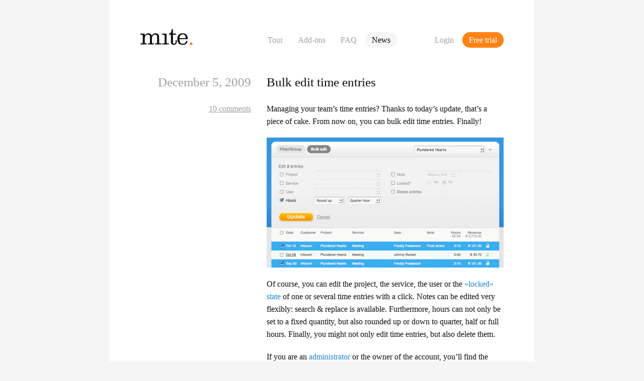

--- FILE ---
content_type: text/html; charset=utf-8
request_url: https://mite.de/en/blog/2009/12/05/bulk-edit-time-entries/
body_size: 4150
content:
<!DOCTYPE html>
<html lang="en">
<head>
  <meta charset="utf-8">
	<title>mite.blog. Bulk edit time entries</title>

	<meta name="viewport" content="width=device-width, initial-scale=1">
	<link rel="stylesheet" href="/assets/css/site-GJFVHV3A.min.css" type="text/css" media="screen" />
  <link rel="icon" href="/favicon.svg">
  <link rel="mask-icon" href="/favicon-mask.svg" color="#ff8215">
  <link rel="apple-touch-icon" href="/mite-logo-180x180.png">
  <link rel="alternate" hreflang="de" href="https://mite.de/blog/2009/12/05/mehrere-zeiteintraege-auf-einen-rutsch-bearbeiten/" />
  <link href="https://mite.de/en/blog/index.atom" rel="alternate" title="mite.blog. Feed of all articles" type="application/atom+xml" />
  <link rel="canonical" href="https://mite.de/en/blog/2009/12/05/bulk-edit-time-entries/" />
  <script>
    if(!(typeof(CSS) != 'undefined' && CSS.supports && CSS.supports('display: grid'))) {
      window.location.replace(
        (window.location.pathname.lastIndexOf('/en') == 0  ? '/en' : '') + '/errors/legacy.html'
      );
    }
  </script>
</head>

<body id="blog">
  <div class="page l-stack l-center">
    <header class="page-header menu" id="pageHeader">
  <a class="page-header-logo" href="/en/"  title="Home">
    <h1>
      <svg viewBox="0 0 218 67">
        <title>Bulk edit time entries</title>
        <path d="M18.36 27.155l.193-.001c4.059-6.088 7.828-9.759 15.751-9.759 6.572 0 11.21 3.961 12.853 9.759 4.349-6.185 8.986-9.759 16.234-9.759 13.046 0 14.689 8.793 14.689 20.969V55.08c0 2.996.676 4.445 3.865 4.445h5.604v4.543h-26.09v-4.543h4.542c3.188 0 3.865-1.449 3.865-4.445V31.503c0-5.798-3.48-8.698-8.601-8.698-7.151 0-13.046 7.634-13.046 13.915v18.36c0 2.996.677 4.445 3.866 4.445h4.445v4.543H31.695v-4.543h4.445c3.19 0 3.866-1.449 3.866-4.445V32.662c0-5.895-3.092-9.857-8.698-9.857-7.247 0-12.948 8.021-12.948 13.915v18.36c0 2.996.676 4.445 3.865 4.445h4.349v4.543H0v-4.543h6.281c3.188 0 3.865-1.449 3.865-4.445V27.831c0-2.996-.677-4.446-3.865-4.446H0v-4.542h18.36v8.311zM109.165 55.08c0 2.996.677 4.445 3.865 4.445h6.185v4.543h-28.41v-4.543h6.281c3.189 0 3.865-1.449 3.865-4.445V27.831c0-2.996-.676-4.445-3.865-4.445h-6.281v-4.542h18.36V55.08zM119.242 18.844c9.084-1.256 10.824-10.92 11.402-18.844h5.026v18.844h13.722v4.542H135.67v31.888c0 3.963 1.547 5.703 4.832 5.703 4.058 0 6.763-3.867 6.763-9.471v-5.605h4.543v4.156c0 9.373-2.802 15.461-13.142 15.461-8.504 0-11.209-5.606-11.209-11.016V23.386h-8.215v-4.542zM188.914 37.494c0-8.407-3.768-15.559-12.563-15.559-8.986 0-13.14 7.152-13.14 15.559h25.703zm-25.703 4.541c0 9.857 2.125 18.941 13.527 18.941 7.731 0 12.467-4.06 14.496-11.597h5.604c-2.125 10.437-8.793 16.138-20.195 16.138-14.303 0-22.614-8.214-22.614-24.062 0-15.847 8.311-24.061 22.614-24.061 15.556 0 20.582 10.919 21.453 24.641h-34.885z"></path><path d="M206.221 60.754c0-1.51.52-2.809 1.557-3.893 1.037-1.086 2.312-1.628 3.822-1.628 1.51 0 2.807.55 3.892 1.652 1.086 1.101 1.627 2.39 1.627 3.869s-.541 2.752-1.627 3.82c-1.085 1.071-2.382 1.606-3.892 1.606-1.51 0-2.785-.528-3.822-1.582-1.037-1.053-1.557-2.334-1.557-3.844" fill="currentColor"></path>
      </svg>
    </h1>
  </a>

  <div class="page-header-menu-btn goto" id="pageHeaderMenuBtn">
    <svg viewBox="0 0 100 100">
      <g fill="currentColor" class="hide-on-open">
        <rect y="20" width="100" height="12" rx="8"></rect>
        <rect y="50" width="100" height="12" rx="8"></rect>
        <rect y="80" width="100" height="12" rx="8"></rect>
      </g>
      <path class="show-on-open" d="M 15,15 L 85,85 M 85,15 L 15,85" stroke="currentColor" fill="transparent" stroke-linecap="round" stroke-width="12" />
    </svg>
    Menu
  </div>
  <nav class="page-header-nav page-header-nav-main menu-gotos" aria-label="Main">
    <ul>
      <li><a href="/en/tour.html" class="goto" title="Take a tour: features &amp; screenshots">Tour</a></li>
      <li><a href="/en/platform/" class="goto" title="Add-ons">Add-ons</a></li>
      <li><a href="/en/faq.html" class="goto" title="Questions &amp; answers">FAQ</a></li>
      <li><a href="/en/blog/" class="goto isCurrent">News</a></li>
    </ul>
  </nav>
  <nav class="page-header-nav page-header-nav-cta">
    <ul>
      <li><a class="goto" href="https://app.mite.de/where_to_login/en/" title='Have an account? Login.'>Login</a></li>
      <li><a href="/en/trial.html" class="goto goto-trial" title="Sign up! 30-day free trial.">Free trial</a></li>
    </ul>
  </nav>
  <nav id="switchLang" class="not-visible page-header-nav page-header-nav-lang menu-gotos">
    <a class="goto" href="/blog/2009/12/05/mehrere-zeiteintraege-auf-einen-rutsch-bearbeiten/">Zur deutschen Version wechseln</a>
  </nav>
</header>

    <main class="page-main l-stack">
      
<article class="post l-stack" id="post_314" data-id="314">
  <section class="post-content big-headers l-grid-header-col l-grid--row-gap-s1">
    <p class="post-date sidecolumn">December 5, 2009</p>
    <header class="post-header">
      <h2><a href="/en/blog/2009/12/05/bulk-edit-time-entries/" rel="bookmark">Bulk edit time entries</a></h2>
    </header>
    <p class="post-comments-link dimmed sidecolumn"><a class="commentsLink" href="/en/blog/2009/12/05/bulk-edit-time-entries/#comments"></a></p>
    <section class="l-stack l-stack-s1 post-text">
      <p>Managing your team&#8217;s time entries? Thanks to today&#8217;s update, that&#8217;s a piece of cake. From now on, you can bulk edit time entries. Finally!</p>
<p><img src="/assets/img/blog/bulk-edit-time-entries.png" alt="Bulk edit time entries" /></p>
<p>Of course, you can edit the project, the service, the user or the <a href="/en/blog/2009/12/05/lock-time-entries/">»locked« state</a> of one or several time entries with a click. Notes can be edited very flexibly: search &amp; replace is available. Furthermore, hours can not only be set to a fixed quantity, but also rounded up or down to quarter, half or full hours. Finally, you might not only edit time entries, but also delete them.</p>
<p>If you are an <a href="/en/blog/2009/12/05/new-user-role-the-administrator/">administrator</a> or the owner of the account, you&#8217;ll find the new bulk edit feature under the tab »Reports =&gt; Time entries«. Co-workers and time trackers are not authorised to bulk edit time entries.</p>
<p>Have a look at the short video screencast (1:25) to see the feature in action:</p>
<p><object width="553" height="415"><param name="allowfullscreen" value="true" /><param name="allowscriptaccess" value="always" /><param name="movie" value="http://vimeo.com/moogaloop.swf?clip_id=7794248&server=vimeo.com&show_title=1&show_byline=0&show_portrait=1&color=00adef&fullscreen=1" /><embed src="http://vimeo.com/moogaloop.swf?clip_id=7794248&server=vimeo.com&show_title=1&show_byline=0&show_portrait=1&color=00adef&fullscreen=1" type="application/x-shockwave-flash" allowfullscreen="true" allowscriptaccess="always" width="553" height="415"></embed></object><a href="http://vimeo.com/7794248">mite. Bulk edit time entries.</a> from <a href="http://vimeo.com/mite">mite</a> on <a href="http://vimeo.com">Vimeo</a>.</p>
<p>Please tell us how bulk edit is working out for you! We&#8217;d love to hear from you.</p>

      <p class="dimmed">
        Julia in
        <a href="/en/blog/tag/new-features">New features</a>
      </p>
    </section>
  </section>
  <section id="comments" class="hide-wo-js l-stack l-stack-s6">
    <div class="l-grid-header-col l-grid--row-gap-s1">
      <h2>Got something to add?</h2>

      <form action="/comments" id="commentForm" method="post" class="l-stack l-stack-s1">
        <input class="input input-text" autocomplete="name" id="comment_author_name" name="name" type="text" placeholder="Your name" autocomplete="name">
        <input class="input input-text" autocomplete="email" id="comment_author_email" name="email" type="text" placeholder="Your e-mail" autocomplete="email">
        <input class="input input-text" autocomplete="url" id="comment_author_url" name="url" type="text" placeholder="Your website (optional)" autocomplete="url">
        <textarea class="input input-textarea" id="comment_body" name="body" rows="8" autocomplete="off"></textarea>
        <input class="goto goto-submit" type="submit" id="submitComment" value="Add comment" disabled="disabled">
      </form>
    </div>
  </section>
  </article>

<div class="l-grid-3-3-3-1">
  <div class="l-stack l-stack-s0">
    <h3>Categories</h3>
    <ul class="nav-list">
      <li><a href="/en/blog/tag/new-features/">New features</a></a></li>
      <li><a href="/en/blog/tag/tech-talk/">Tech talk</a></a></li>
      <li><a href="/en/blog/tag/inside-out/">Inside out</a></a></li>
      <li><a href="/en/blog/tag/add-ons/">Add ons</a></a></li>
      <li><a href="/en/blog/tag/let's-discuss/">Let's discuss</a></a></li>
      </ul>
  </div>

  <div class="l-stack l-grid--span2">
    <form method="get" action="https://duckduckgo.com/" class="l-stack l-stack-s0">
  <h3><label for="q">Search</label></h3>
  <p>
    <input class="input input-text" type="text" accesskey="s" id="q" value="" name="q" placeholder="Search & press enter" />
    <input type="hidden" name="sites" value="https://mite.de/en/blog/" />
  </p>
</form>


    <div class="l-stack l-stack-s0">
      <h3>Subscribe</h3>
      <p><a href="/en/blog/index.atom">Feed of all articles</a></p>
    </div>
  </div>
</div>


      </main>
  </div>
  <footer class="page-footer l-center l-grid-3 vcard dimmed">
  <div class="page-footer-org">
    &copy; 2006-2026 &ndash;
    <span class="fn org">
      <a class="url hidden" href="https://mite.de">https://mite.de</a>
      <span class="organization-name">mite GmbH</span>
    </span>
    <span class="adr hidden">
      <span class="street-address">Kaiser-Joseph-Straße 254</span>
      <span class="postal-code">79098</span> <span class="locality">Freiburg im Breisgau</span>
      <span class="country-name">
        Germany
      </span>
    </span>
  </div>
  <nav class="page-footer-lang nav-list">
    <a class="goto" href="/blog/2009/12/05/mehrere-zeiteintraege-auf-einen-rutsch-bearbeiten/">
      Zur deutschen Version wechseln
    </a>
  </nav>
  <nav class="page-footer-nav">
    <ul class="nav-list nav-list-oneline">
      <li><span class="email goto">&nbsp;</span></li>
    <li><a class="goto" href="/en/api/">Open API</a></li>
      <li><a class="goto" href="/en/manifesto.html">Manifesto</a></li>
      <li><a class="goto" href="/en/terms.html">Terms</a></li>
      <li><a class="goto" href="/en/privacypolicy.html">Privacy</a></li>
      <li><a class="goto" href="/en/imprint.html">Legal notice</a></li>
    </ul>
  </nav>
</footer>

  <script defer src="/assets/js/site-UYHEDVOO.min.js"></script>
</body>
</html>


--- FILE ---
content_type: text/css; charset=utf-8
request_url: https://mite.de/assets/css/site-GJFVHV3A.min.css
body_size: 4427
content:
*,*:before,*:after{box-sizing:border-box}body,h1,h2,h3,h4,p,figure,blockquote,dl,dd{margin:0}html:focus-within{scroll-behavior:smooth}body{min-height:100vh;text-rendering:optimizeSpeed}a:not([class]){text-decoration-skip-ink:auto}img,picture{max-width:100%;display:block}input,button,textarea,select{font:inherit}@media (prefers-reduced-motion: reduce){html:focus-within{scroll-behavior:auto}*,*:before,*:after{animation-duration:.01ms!important;animation-iteration-count:1!important;transition-duration:.01ms!important;scroll-behavior:auto!important}}h1,h2,h3,h4{font-weight:400;color:var(--color-grey-mid)}h2{font-size:var(--s1)}p,h3,h4,.small-headers h2{font-size:var(--s0)}.big-headers h2{font-size:var(--s2)}.big-headers h3{font-size:var(--s1)}a{color:var(--color-blue);text-decoration:underline}@media (hover: hover){a{text-decoration:none}a:hover{color:var(--color-blue);text-decoration:underline}}a.isHighlighted{color:var(--color-orange)}@media (hover: hover){a.isHighlighted:hover{color:var(--color-orange)}}.dimmed,.dimmed>a,.dimmed a{color:var(--color-grey-mid)}.dimmed>a,.dimmed a{text-decoration:underline}@media (hover: hover){.dimmed>a:hover,.dimmed a:hover{color:var(--color-grey-dark)}}ul,ol{margin:0 0 0 1rem;padding:0}li+li{margin-top:var(--s-2)}.dark{color:var(--color-grey-dark)}.allow-wrap{overflow-wrap:break-word}:root{--font-main: Georgia, "Century Schoolbook L", serif;--font-mono: Consolas,Liberation Mono,Menlo,Source Code Pro,Courier,monospace;--color-grey-darkest: rgb(7, 7, 7);--color-grey-dark: rgb(15, 15, 15);--color-grey-mid: rgb(160, 160, 160);--color-grey-lightish-mid: rgb(218, 218, 218);--color-grey-lightish: rgb(230, 230, 230);--color-grey-light-mid: rgb(238, 238, 238);--color-grey-light: rgb(245, 245, 245);--color-orange: rgb(255, 130, 21);--color-blue: rgb(35, 133, 210);--color-blue-lightest: rgb(194, 224, 247);--measure: 50ch;--ratio: 1.25;--s-6: calc(var(--s-5) / var(--ratio));--s-5: calc(var(--s-4) / var(--ratio));--s-4: calc(var(--s-3) / var(--ratio));--s-3: calc(var(--s-2) / var(--ratio));--s-2: calc(var(--s-1) / var(--ratio));--s-1: calc(var(--s0) / var(--ratio));--s0: 1rem;--s1: calc(var(--s0) * var(--ratio));--s2: calc(var(--s1) * var(--ratio));--s3: calc(var(--s2) * var(--ratio));--s4: calc(var(--s3) * var(--ratio));--s5: calc(var(--s4) * var(--ratio));--s6: calc(var(--s5) * var(--ratio));--s7: calc(var(--s6) * var(--ratio));--std-space: var(--s4);--std-page-inline-padding: var(--s6);line-height:1.6;font-family:var(--font-main);font-size:var(--s0);background-color:var(--color-grey-light);color:var(--color-grey-dark)}@media screen and (prefers-contrast: more){:root{--color-grey-mid: rgb(120, 120, 120)}}.hidden{display:none!important}.not-visible{visibility:hidden!important}body.js-on .hide-with-js,.hide-wo-js{display:none}body.js-on .hide-wo-js{display:block}.a-right{text-align:right}.l-stack{display:flex;flex-direction:column;justify-content:flex-start}.l-stack>*{margin-top:0;margin-bottom:0}.l-stack>*+*{margin-top:var(--space, var(--s2))}.l-stack-s-1>*+*{margin-top:var(--s-1)}.l-stack-s0>*+*{margin-top:var(--s0)}.l-stack-s1>*+*{margin-top:var(--s1)}.l-stack-s5>*+*{margin-top:var(--s5)}.l-stack-s6>*+*{margin-top:var(--s6)}.l-stack-reverse>*+*{margin-top:0}.l-stack-reverse.l-stack-s0>*{margin-top:var(--s0)}.l-center{box-sizing:content-box;margin-left:auto;margin-right:auto;max-width:var(--measure)}.l-center-fill{display:flex;align-items:center;align-self:center}.l-center-fill>*{flex-grow:1}.l-grid-2,.l-grid-3,.l-grid-3-2-2-1,.l-grid-3-3-3-1,.l-grid-3-1-1-1,.l-grid-rotate,.l-grid-rotate-reverse,.l-grid-header-col,.l-grid-mainheader{display:grid;gap:var(--s3)}.l-grid-2{grid-template-columns:1fr 1fr}.l-grid-3,.l-grid-3-2-2-1,.l-grid-3-3-3-1,.l-grid-3-1-1-1,.l-grid-header-col,.l-grid-mainheader{grid-template-columns:1fr 1fr 1fr}.l-grid-rotate,.l-grid-rotate-reverse{grid-template-columns:1fr;align-items:center}.l-grid-header-col>*{grid-column:2 / -1}.l-grid-header-col>h2,.l-grid-header-col>h3,.l-grid-header-col>.sidecolumn{text-align:right;word-wrap:anywhere;grid-column:span 1}.l-grid-mainheader>*{grid-column:1 / -1}.l-grid-mainheader>h2{grid-column:2 / -1}.l-grid--aside-optional>*{grid-column:1 / -2}.l-grid--aside-optional>aside{grid-column:-2 / -1}@media screen and (max-width: 920px){.l-grid-3-2-2-1{grid-template-columns:1fr 1fr}.l-grid--merge-last-2-rows{grid-template-rows:1fr 1fr}.l-grid--merge-last-2-rows>:first-child{grid-row:1 / 3}.l-grid-3-1-1-1{grid-template-columns:1fr}.l-grid-rotate{grid-template-columns:1fr 2fr}.l-grid-rotate-reverse{grid-template-columns:2fr 1fr;grid-auto-flow:dense}.l-grid-rotate-reverse>:first-child{grid-column:2}.l-grid-rotate-reverse>:last-child{grid-column:1 / 2}}@media screen and (max-width: 720px){.l-grid-header-col.l-grid--break-at-medium>*{grid-column:1 / -1}.l-grid-header-col.l-grid--break-at-medium>h2,.l-grid-header-col.l-grid--break-at-medium>h3,.l-grid-header-col.l-grid--break-at-medium>.sidecolumn{text-align:left}}@media screen and (max-width: 520px){.l-grid-3-3-3-1,.l-grid-3-2-2-1,.l-grid-rotate,.l-grid-rotate-reverse,.l-grid-3-3-3-1{grid-template-columns:1fr}.l-grid-header-col>*{grid-column:1 / -1}.l-grid-header-col>h2,.l-grid-header-col>h3,.l-grid-header-col>.sidecolumn{text-align:left;grid-column:1 / -1}.l-grid-rotate-reverse>:first-child,.l-grid-rotate-reverse>:last-child{grid-column:auto}.l-grid-mainheader>*,.l-grid-mainheader>h2{grid-column:1 / -1}.l-grid--aside-optional>*{grid-column:1 / -1}.l-grid--aside-optional>aside{display:none}}.l-grid--span2{grid-column:span 2}.l-grid--row-gap-s1{row-gap:var(--s1)}.l-grid--with-h2-span3>h2{grid-column:1 / -1}.l-grid--a-baseline{align-items:first baseline}.code{display:inline-block;background-color:var(--color-grey-lightish);padding:1px var(--s-3) 0;font-size:var(--s-1);line-height:1.6;border-radius:var(--s-1);font-family:var(--font-mono);white-space:nowrap}.code-hl{background-color:var(--color-blue);color:#fff}.code-ll{background-color:#fff;color:var(--color-blue)}.frame{display:block;overflow:hidden}.frame>img,.frame>picture,.frame>picture>img{display:block;max-width:100%}.frame-30ch{display:flex;justify-content:center}.frame-30ch>img,.frame-30ch>picture,.frame-30ch>picture>img{max-width:min(30ch,100%)}.frame-20ch>img,.frame-20ch>picture,.frame-20ch>picture>img{max-width:min(20ch,100%)}.frame-rounded{border-radius:var(--s0)}@media screen and (max-width: 720px){.frame-snap{border-radius:0;margin-left:calc(-1 * var(--std-page-inline-padding));margin-right:calc(-1 * var(--std-page-inline-padding))}.frame-snap-169{aspect-ratio:16 / 9}.frame-snap-169>img,.frame-snap-169>picture,.frame-snap-169>picture>img{inline-size:100%;block-size:100%;object-fit:cover}}.input{width:min(100%,calc(var(--s0) * 20));border:0;outline:0;border-radius:var(--s-3);background-color:#fff;padding-left:var(--s-1);padding-right:var(--s-1);-webkit-appearance:none;appearance:none;box-shadow:#3c425729 0 0 0 1px;transition:box-shadow .25s}.input:focus{box-shadow:#2385d25c 0 0 0 4px,#3c425729 0 0 0 1px}.input::placeholder{color:var(--color-grey-mid)}.input-text{line-height:2.2}.input-textarea{padding-top:var(--s-2);padding-bottom:var(--s-2)}.nav-list{list-style:none;margin-left:0}.nav-list>li+li{margin-top:0}.nav-list .goto{display:inline-block}.nav-list-oneline{display:flex;flex-wrap:wrap}.page{max-width:calc(1.5 * var(--measure) + 2 * var(--s6));padding:var(--s-2) var(--std-page-inline-padding) var(--s7);background-color:#fff;border-bottom-left-radius:var(--s0);border-bottom-right-radius:var(--s0)}.page>*{--space: var(--std-space)}@media screen and (max-width: 920px){:root{--std-page-inline-padding: var(--s2)}}@media screen and (max-width: 980px){.page{border-bottom-left-radius:0;border-bottom-right-radius:0}}@media screen and (max-width: 720px){:root{--std-space: var(--s2)}.page{padding-top:var(--s1)}}.page-intro{font-size:var(--s1)}.page-footer{padding:var(--std-space) var(--std-page-inline-padding);max-width:calc(1.5 * var(--measure) + 2 * var(--s6));row-gap:var(--s-6)}.page-footer-nav,.page-footer-org,.page-footer-lang{color:var(--color-grey-mid);font-size:var(--s-1)}.page-footer-nav{--space: var(--s-5);grid-column:2 / span 2;grid-row:1;margin-left:calc(-1*var(--s-1))}.page-footer-lang{--space: var(--s-5);grid-column:2 / span 2;grid-row:2;margin-left:calc(-1*var(--s-1))}.page-footer-org{--space: var(--s-5);line-height:var(--s3)}@media screen and (max-width: 920px){.page-footer{row-gap:var(--s1)}.page-footer-nav{grid-column:1 / span 3;display:flex;justify-content:center;margin-left:0}.page-footer-lang{grid-column:1 / span 3;grid-row:2;text-align:center;margin-left:0}.page-footer-org{grid-column:1 / span 3;text-align:center}.page-footer-nav>ul{justify-content:center}}.faqLink{text-decoration:underline}.faqAnswer{transition:height .5s ease;overflow:hidden}body.js-on .faqAnswer.isOpen{display:block}.roles-table{width:100%;overflow-x:auto;overflow-y:hidden;line-height:var(--s2)}.roles-table>table{width:100%;border-spacing:0}.roles-table th{font-size:var(--s0);text-align:center;vertical-align:top;font-weight:400;padding:0 var(--s-3) var(--s-2);line-height:1.4}.roles-table td{text-align:center;vertical-align:middle;font-size:var(--s3)}.roles-table td.title{font-size:var(--s0);text-align:left;line-height:1.4;padding-top:var(--s-2);padding-bottom:var(--s-2)}.roles-table td.yes{color:var(--color-blue)}.roles-table td.no{color:var(--color-grey-lightish)}.roles-table tr.next-group>td{height:var(--s0)}@media (hover: hover){.roles-table tr:hover>td.yes,.roles-table tr:hover>td.no{font-size:var(--s5)}.roles-table>table>tbody>tr:hover{background-color:var(--color-grey-light)}}.post-header>h2,.post-text>h3{color:var(--color-grey-dark)}.post-header>h2>a{color:var(--color-grey-dark);text-decoration:none}.post-date{font-size:var(--s2);color:var(--color-grey-mid)}@media (hover: hover){.post-header>h2>a:hover{color:var(--color-blue);text-decoration:none}}@media screen and (max-width: 520px){.post-content{row-gap:0}.post-date{font-size:var(--s0)}.post-comments-link{margin-top:var(--s0)}.post-text{margin-top:var(--s1)}}.api-header{display:flex;justify-content:space-between;align-items:center;flex-wrap:wrap;gap:var(--s-2)}.api-format-switch{flex-grow:0;font-size:var(--s-1)}.xml,body.show-xml .json{display:none}body.show-xml .xml{display:block}body.show-xml span.xml,body.show-xml a.xml{display:inline}.toc{list-style-type:lower-roman;margin-bottom:var(--s1)}.toc>li+li{margin-top:0}.toc>li>a{color:var(--color-grey-dark);text-decoration:underline}@media (hover: hover){.toc>li>a:hover{color:var(--color-blue)}}.api-hint{background-color:var(--color-blue-lightest);border-radius:var(--s0);padding:var(--s1)}.api-hint>.code{background-color:#ffffffb3}.api-code{line-height:1.3;border-radius:var(--s0);background-color:var(--color-grey-light-mid);font-size:var(--s-1);font-family:var(--font-mono);overflow:hidden}.api-code-request{word-break:break-all}.api-code>pre{margin:0;white-space:pre-wrap;word-break:break-all;word-wrap:break-word;padding:var(--s1)}.api-code-headers{padding:var(--s1);word-break:break-all;background-color:var(--color-grey-lightish-mid)}.api-code-empty{font-style:italic;color:var(--color-grey-mid)}.api-code.xml .tag,.api-code.xml .attribute-name,.api-code.xml .string,.api-code.xml .eq{color:var(--color-blue)}.api-code.xml .preprocessor{color:var(--color-grey-mid)}.api-code.json .key,.api-code.json .integer,.api-code.json .string,.api-code.json .value{color:var(--color-blue)}.api-code.json .value{font-weight:700}table.params{overflow-x:auto;border-collapse:collapse;border-spacing:0;vertical-align:center;font-size:var(--s-1)}table.params td{padding:var(--s0);border:1px solid var(--color-grey-light-mid)}table.params td:first-child{text-align:right}table.params td:first-child>code{background-color:none;color:var(--color-blue)}table.params-labels-left td:first-child{text-align:left}@media screen and (max-width: 720px){.api-header>h2{position:relative;z-index:0;padding-left:var(--s-1);padding-right:var(--s3);margin-left:calc(var(--s-1)*-1);border-radius:var(--s0);cursor:pointer;transition:.25s cubic-bezier(.215,.61,.355,1);transition-property:background-color,color}.api-header>h2:after{width:0;height:0;border-left:6px solid transparent;border-right:6px solid transparent;border-top:6px solid var(--color-grey-mid);content:"";position:absolute;right:var(--s-1);top:50%}table.params,table.params tr,table.params td,table.params td:first-child{display:block;text-align:left}}@media screen and (max-width: 720px) and (hover: hover){.api-header>h2:hover{background-color:var(--color-grey-lightish);color:var(--color-grey-dark)}.api-header>h2:hover:after{border-top:6px solid var(--color-grey-dark)}}.goto{display:block;line-height:var(--s3);padding-left:var(--s-1);padding-right:var(--s-1);border-radius:var(--s0);text-decoration:none;white-space:nowrap;cursor:pointer;color:var(--color-grey-mid);transition:.25s cubic-bezier(.215,.61,.355,1);transition-property:background-color,color}.goto.isCurrent{background-color:var(--color-grey-light);color:var(--color-grey-darkest)}.goto-cta{line-height:var(--s5);padding-left:var(--s0);padding-right:var(--s0);border-radius:var(--s2);text-align:center;background-color:var(--color-blue);color:#fff}.goto-cta+p{color:var(--color-grey-mid);font-size:var(--s-1);text-align:center}.goto-trial{background-color:var(--color-orange);color:#fff}.goto-submit{border:0;-webkit-appearance:none;appearance:none;background-color:var(--color-blue);color:#fff;text-align:center;width:min(100%,calc(var(--s0) * 20))}.goto-submit[disabled=disabled]{opacity:.5}@media (hover: hover){.goto:hover{background-color:var(--color-grey-lightish);color:var(--color-grey-darkest);text-decoration:none}.goto.isCurrent:hover{background-color:var(--color-grey-lightish);color:var(--color-grey-dark)}.goto-cta:hover,.goto-submit:hover{box-shadow:inset 0 0 0 2px var(--color-blue);background-color:#fff;color:var(--color-blue)}.goto-submit[disabled=disabled]:hover{background-color:var(--color-blue);color:#fff}.goto-trial:hover,.goto-trial.isCurrent:hover{box-shadow:inset 0 0 0 2px var(--color-orange);background-color:#fff;color:var(--color-orange)}}.menu{list-style:none;margin:0;padding:0}.menu>li{padding:0;margin:0}.menu-vertical-list>li>.goto{text-align:left;margin-bottom:var(--s-1)}.menu-sub{padding-left:var(--s4)}.menu.isOpen .hide-on-open,.menu .show-on-open{display:none}.menu.isOpen .show-on-open{display:block}@media screen and (max-width: 720px){.menu{display:none}.menu.isOpen{display:block;position:fixed;inset:0;align-content:flex-start;flex-direction:column;justify-content:space-between;padding:0 0 var(--std-page-inline-padding);background-color:var(--color-grey-light);z-index:1}.menu-gotos .goto{line-height:var(--s5);padding-left:var(--std-page-inline-padding);padding-right:var(--std-page-inline-padding);border-radius:0;background-color:transparent}.menu .menu-sub{padding-left:calc(var(--std-page-inline-padding) + var(--s0))}.menu-gotos .goto.isCurrent{background-color:var(--color-grey-lightish);color:var(--color-grey-dark)}.menu-vertical-list>li>.goto{margin-bottom:0}}@media screen and (max-width: 720px) and (hover: hover){.menu-gotos .goto:not(.isCurrent):hover{background-color:var(--color-grey-lightish)}}.page-header.menu{display:grid;grid-template-columns:33.33333333% 1fr auto;grid-template-rows:auto 1fr}.page-header-logo{display:flex;align-items:center}.page-header-logo svg{width:6.5rem;color:var(--color-orange);fill:var(--color-grey-dark)}.page-header-nav{align-self:center}.page-header-nav>ul{list-style:none;margin:0;padding:0;display:flex;justify-content:flex-end;align-items:stretch;flex-wrap:nowrap}.page-header-nav-main>ul{flex-grow:1;justify-content:flex-start}.page-header-nav-lang{grid-column:1 / span 3;grid-row:1;display:flex;justify-content:flex-end;font-size:var(--s-1);min-inline-size:100%;padding-bottom:var(--s-1)}.page-header-nav>ul>li+li{margin-top:0;margin-left:var(--s-6)}.page-header-menu-btn{grid-column:2;grid-row:1;place-self:center end;display:none;flex-direction:row;align-items:center;line-height:var(--s4);padding-left:var(--s1);padding-right:var(--s1);margin-right:calc(var(--s0)*-1)}.page-header-menu-btn>svg{width:1.2ch;margin-right:var(--s-4)}@media screen and (max-width: 720px){.page-header.menu{grid-template-columns:1fr 1fr;grid-template-rows:auto auto 1fr auto}.page-header-menu-btn{display:flex}.page-header-nav{display:none;align-self:start;grid-column:1 / span 2}.page-header-nav>ul>li+li{margin-left:0}.page-header.menu.isOpen{padding-top:var(--s1)}.isOpen>.page-header-logo{padding-left:var(--std-page-inline-padding)}.isOpen .page-header-menu-btn{background-color:#fff;margin-right:calc(var(--std-page-inline-padding) - var(--s0))}.isOpen>.page-header-nav:not(.page-header-nav-lang),.isOpen>.page-header-nav-main>ul{display:block}.page-header-nav-main{grid-row:2;min-inline-size:100%;flex-grow:1}.page-header-nav-main>ul{min-inline-size:100%;padding-top:var(--s-2);padding-bottom:var(--s-2)}.page-header-nav-cta{grid-row:4;min-inline-size:100%;padding-left:var(--std-page-inline-padding);padding-right:var(--std-page-inline-padding);align-self:flex-end}.page-header-nav-lang>ul>li,.page-header-nav-cta>ul>li{margin-left:0;flex-grow:1;flex-basis:0}.page-header-nav-cta>ul>li+li{margin-left:var(--s-1)}.page-header-nav-cta .goto{line-height:var(--s5);border-radius:var(--s2);text-align:center;background-color:#fff}.page-header-nav-cta .goto-trial{background-color:var(--color-orange);color:#fff}}


--- FILE ---
content_type: application/javascript; charset=utf-8
request_url: https://mite.de/assets/js/site-UYHEDVOO.min.js
body_size: 3446
content:
"use strict";(()=>{var _=/^[\s\uFEFF\xA0]+|[\s\uFEFF\xA0]+$/g,d=e=>e?e.replace(_,""):"";var y=()=>{var a;if(document.body.id!=="faq")return;let e="isOpen";document.querySelectorAll(".faqLink").forEach(o=>{o.addEventListener("click",u=>{u.preventDefault();let r=document.querySelector(o.getAttribute("href")+" .faqAnswer");if(!!r)if(r.classList.contains(e))r.style.height="0",r.addEventListener("transitionend",function(){r.classList.remove(e)},{once:!0});else{r.classList.add(e),r.style.height="auto";let i=r.clientHeight+"px";r.style.height="0",setTimeout(function(){r.style.height=i},0)}})});let n=/^#q([\d]+)$/;(o=>{let u=o.match(n);if(u&&u[1]){let i=document.querySelector(o+" .faqAnswer");if(!i)return;i.style.display="block",window.setTimeout(()=>{window.scrollTo(0,i.getBoundingClientRect().top+window.pageYOffset-50)})}})(window.location.hash);let l=o=>{let u=(o==null?void 0:o.key)||(o==null?void 0:o.code),r=document.getElementById("filterFAQ");if(!r)return;(u=="Esc"||u=="Escape")&&(r.value="");let i=d(r.value);if(!i){document.querySelectorAll(".faqCategory.hidden, .faqQuestion.hidden").forEach(m=>{m.classList.remove("hidden")});return}let F=i.split(/\s/).map(m=>new RegExp(m,"i"));document.querySelectorAll(".faqQuestion").forEach(m=>{let f=m.textContent||"";F.every(g=>g.test(f))?m.classList.remove("hidden"):m.classList.add("hidden")}),document.querySelectorAll(".faqCategory").forEach(m=>{m.querySelectorAll(".faqQuestion:not(.hidden)").length?m.classList.remove("hidden"):m.classList.add("hidden")})},s=document.getElementById("filterFAQ");s&&(s.setAttribute("autocomplete","off"),s.addEventListener("keyup",o=>l(o)),s.focus(),s.select(),(a=s.form)==null||a.addEventListener("submit",o=>{o.preventDefault(),l()}),d(s.value)&&l())};var c=(e,n,t={})=>{if(typeof n!="undefined"){t=t||{},n===null&&(n="",t.expires=-1);let l="",s=new Date;t.expires&&(typeof t.expires=="number"||t.expires.toUTCString)&&(typeof t.expires=="number"?s.setTime(s.getTime()+t.expires*24*60*60*1e3):s=t.expires,l="; expires="+s.toUTCString());let a=t.path?"; path="+t.path:"",o=t.domain?"; domain="+t.domain:"",u=t.sameSite?"; SameSite="+t.sameSite:"; SameSite=Strict",r=t.secure?"; secure":"";document.cookie=[e,"=",encodeURIComponent(n),l,a,o,u,r].join("")}else{let l=null;if(document.cookie&&document.cookie!=""){let s=document.cookie.split(";");for(let a=0,o=s.length;a<o;a++){let u=d(s[a]);if(u.substring(0,e.length+1)==e+"="){l=decodeURIComponent(u.substring(e.length+1));break}}}return l}};var L=()=>{if(!document.body.classList.contains("api"))return;let e=document.getElementById("subnav-toggle"),n=document.getElementById("api-subnav");e&&n&&e.addEventListener("click",()=>{n.classList.toggle("isOpen")});let t=document.getElementById("format-switch");t==null||t.addEventListener("click",l=>{l.preventDefault(),document.body.classList.toggle("show-xml"),c("api:format",document.body.classList.contains("show-xml")?"xml":"json",{path:"/",secure:!0,sameSite:"Strict"})}),c("api:format")==="xml"&&document.body.classList.add("show-xml")};var x=(()=>{let e=document.documentElement.getAttribute("lang");return e=="de"||e=="en"?e:"en"})(),h={de:{oneComment:"Ein Kommentar",comments:"Kommentare",noComments:"Keine Kommentare",on:"am",at:"um",month:["Jan","Feb","M\xE4r","Apr","Mai","Jun","Jul","Aug","Sep","Okt","Nov","Dez"]},en:{oneComment:"One comment",comments:"comments",noComments:"No comments",on:"on",at:"at",month:["Jan","Feb","Mar","Apr","May","Jun","Jul","Aug","Sep","Oct","Nov","Dec"]}}[x],p=e=>e<=0?h.noComments:e===1?h.oneComment:e+" "+h.comments,w=new Date().getFullYear(),b=e=>{let n=h.month[e.getMonth()],t=w==e.getFullYear()?"":" "+e.getFullYear(),l=x=="de"?e.getDate()+". "+n:n+" "+H(e.getDate());return" "+h.on+" "+l+t+" "+h.at+" "+e.getHours()+":"+B(e.getMinutes())},B=e=>(e<10?"0":"")+e,H=e=>{let n=e%10,t=e%100;return n==1&&t!=11?e+"st":n==2&&t!=12?e+"nd":n==3&&t!=13?e+"rd":e+"th"};var C=e=>{let n=document.createElement("div");n.classList.add("l-grid-header-col","l-grid--row-gap-s1");let t=document.createElement("div");if(t.classList.add("sidecolumn"),e.author.url){let a=document.createElement("a");a.href=e.author.url,a.rel="nofollow",a.textContent=e.author.name,e.author.isAdmin&&a.classList.add("isHighlighted"),t.appendChild(a)}else t.appendChild(document.createTextNode(e.author.name));let l=document.createElement("div");l.classList.add("dimmed"),l.appendChild(document.createTextNode(b(new Date(e.at)))),t.appendChild(l),n.appendChild(t);let s=document.createElement("div");return s.classList.add("l-stack","l-stack-s0"),s.innerHTML=e.body,n.appendChild(s),n},D=e=>{let n=new FormData(e),t=d(n.get("url"));return t&&!I.test(t)&&(t="http://"+t),{body:d(n.get("body")),author:{name:d(n.get("name")),email:d(n.get("email")),url:t}}},M=/^((([a-z]|\d|[!#\$%&'\*\+\-\/=\?\^_`{\|}~]|[\u00A0-\uD7FF\uF900-\uFDCF\uFDF0-\uFFEF])+(\.([a-z]|\d|[!#\$%&'\*\+\-\/=\?\^_`{\|}~]|[\u00A0-\uD7FF\uF900-\uFDCF\uFDF0-\uFFEF])+)*)|((\x22)((((\x20|\x09)*(\x0d\x0a))?(\x20|\x09)+)?(([\x01-\x08\x0b\x0c\x0e-\x1f\x7f]|\x21|[\x23-\x5b]|[\x5d-\x7e]|[\u00A0-\uD7FF\uF900-\uFDCF\uFDF0-\uFFEF])|(\\([\x01-\x09\x0b\x0c\x0d-\x7f]|[\u00A0-\uD7FF\uF900-\uFDCF\uFDF0-\uFFEF]))))*(((\x20|\x09)*(\x0d\x0a))?(\x20|\x09)+)?(\x22)))@((([a-z]|\d|[\u00A0-\uD7FF\uF900-\uFDCF\uFDF0-\uFFEF])|(([a-z]|\d|[\u00A0-\uD7FF\uF900-\uFDCF\uFDF0-\uFFEF])([a-z]|\d|-|\.|_|~|[\u00A0-\uD7FF\uF900-\uFDCF\uFDF0-\uFFEF])*([a-z]|\d|[\u00A0-\uD7FF\uF900-\uFDCF\uFDF0-\uFFEF])))\.)+(([a-z]|[\u00A0-\uD7FF\uF900-\uFDCF\uFDF0-\uFFEF])|(([a-z]|[\u00A0-\uD7FF\uF900-\uFDCF\uFDF0-\uFFEF])([a-z]|\d|-|\.|_|~|[\u00A0-\uD7FF\uF900-\uFDCF\uFDF0-\uFFEF])*([a-z]|[\u00A0-\uD7FF\uF900-\uFDCF\uFDF0-\uFFEF])))\.?$/i,I=/^https?:\/\//,S=e=>!!e.body&&!!e.author.name&&!!e.author.email&&M.test(e.author.email)&&(!e.author.url||I.test(e.author.url)),q=e=>{let n=e.author;c("c",JSON.stringify([n.name,n.email,n.url]))},O=()=>{let e=c("c"),n;if(e)try{n=JSON.parse(e),document.getElementById("comment_author_name").value=n[0],document.getElementById("comment_author_email").value=n[1],document.getElementById("comment_author_url").value=n[2],c("comment_author",null),c("comment_author_email",null),c("comment_author_url",null)}catch(t){c("c",null)}else document.getElementById("comment_author_name").value=c("comment_author")||"",document.getElementById("comment_author_email").value=c("comment_author_email")||"",document.getElementById("comment_author_url").value=c("comment_author_url")||""},A=()=>{let e=document.createElement("div");return e.classList.add("commentsList","l-stack","l-stack-s2"),e},T=(e,n)=>{let t=document.querySelector(".post");if(!t)return;let l=e+"/comments/"+t.dataset.id+".json";fetch(l).then(a=>{!a.ok||a.json().then(o=>{let u=t.querySelector(".commentsLink");u&&(u.textContent=p(o.length));let r=t.querySelector(".commentsList");if(!o.length){r&&n.removeChild(r);return}let i=A();o.forEach(F=>{let m=C(F);i.appendChild(m)}),r?n.replaceChild(i,r):n.prepend(i)})}),O();let s=document.getElementById("commentForm");!s||(s.addEventListener("submit",a=>{a.preventDefault();let o=D(s);if(!S(o))return;let u=document.querySelector("#comments > .commentsList");u||(u=A(),n.prepend(u)),q(o),fetch(l,{method:"POST",headers:{"Content-Type":"application/json",BlaKey:"ZE6K7727c9E45h8R0ENy"},body:JSON.stringify(o)}).then(r=>r.ok?r.json():Promise.reject(r)).then(r=>{var i;document.getElementById("comment_body").value="",u==null||u.appendChild(C(r)),(i=document.querySelector(".commentsList > div:last-child"))==null||i.scrollIntoView({behavior:"smooth"})}).catch(r=>{console.warn(r)})}),s.addEventListener("keyup",()=>{let a=document.getElementById("submitComment");if(!a)return;let o=D(s);S(o)?a.removeAttribute("disabled"):a.setAttribute("disabled","disabled")}))};var k=e=>{let n=Array.from(document.querySelectorAll("#posts > .post"));if(n.length){let t=n.map(l=>l.dataset.id).join(",");fetch(e+"/comments/"+t+"/count.json").then(l=>{!l.ok||l.json().then(s=>{n.forEach(a=>{let o=s[a.dataset.id||"0"]||0,u=a.querySelector(".commentsLink");u&&(u.textContent=p(o))})})})}};var v=()=>{if(document.body.id!=="blog")return;let e=document.getElementById("blaUrl"),n=e&&e.dataset.blaUrl||"https://bla.yo.lk",t=document.getElementById("comments");t?T(n,t):k(n)};var N=()=>{document.body.classList.add("js-on"),document.body.classList.remove("js-off");let e="te.d",n="he",t="e",l="y@mi",s="lk",a="te@",o="yo.",u="mi";document.querySelectorAll("span.email").forEach(m=>{let f=document.createElement("a");m.classList.contains("goto")&&f.classList.add("goto"),m.classList.contains("old")?(f.setAttribute("href","mailto:"+u+a+o+s),f.text=u+a+o+s):(f.setAttribute("href","mailto:"+n+l+e+t),f.text=n+l+e+t),m.replaceWith(f)});let r=document.getElementById("pageHeaderMenuBtn"),i=document.getElementById("pageHeader");r&&i&&r.addEventListener("click",()=>{i.classList.toggle("isOpen")});let F=document.getElementById("switchLang");if(F){let m=window.location.pathname.lastIndexOf("/en")==0,E=navigator.languages.map(g=>g.split("-",2)[0]).find(g=>g=="de"||g=="en")||"en";(m&&E=="de"||!m&&E=="en")&&F.classList.remove("not-visible")}y(),L(),v()};N();})();
